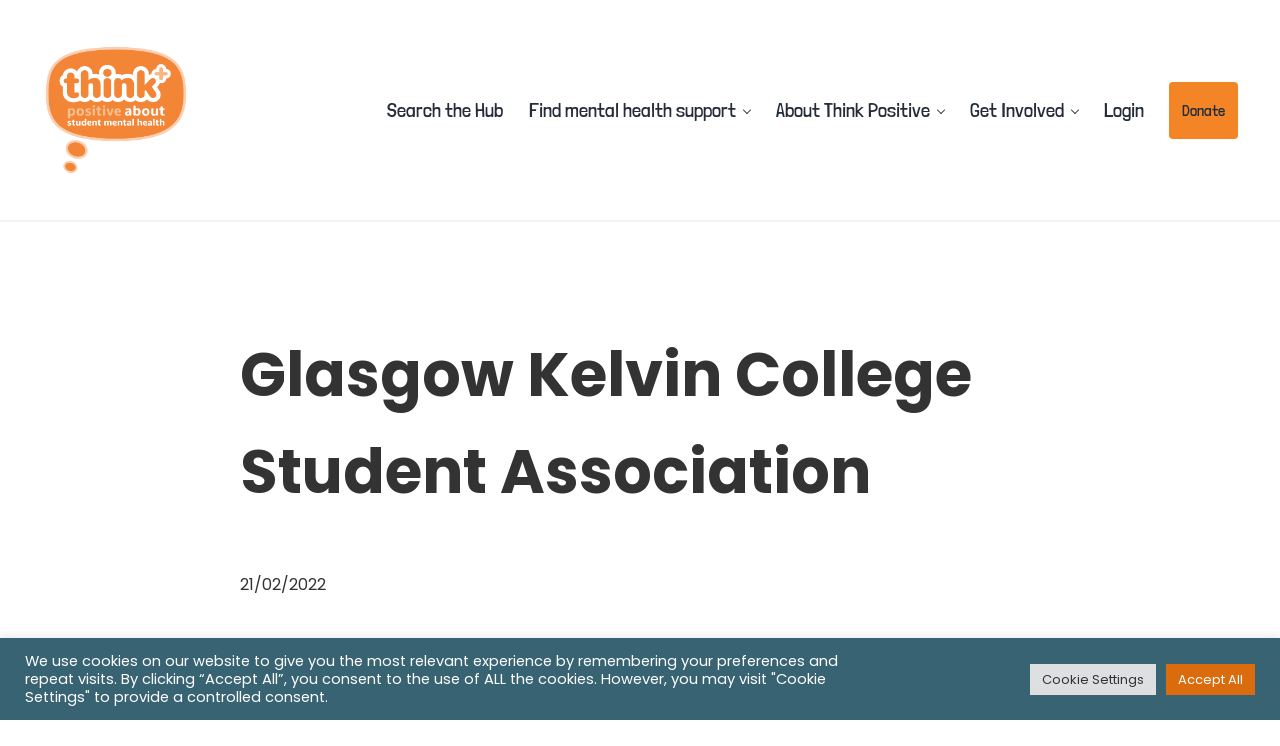

--- FILE ---
content_type: text/css; charset=UTF-8
request_url: https://thinkpositive.scot/wp-content/themes/mai-success/assets/css/main.css?ver=1702399320
body_size: 1850
content:
.wpv-filter-form{margin-top:40px;margin-bottom:80px}.wpv-filter-form label{margin:0}.wpv-filter-form .search-container{position:relative;padding:40px;background-color:#f6f7f8;border-radius:40px;border:2px solid #d1d7df;margin-bottom:60px;z-index:1;overflow:hidden}.wpv-filter-form .search-container:after{content:"";display:block;position:absolute;top:0;left:0;width:100%;height:100%;z-index:-1;background-image:url("../images/duotone.png");opacity:0.1}.wpv-filter-form .search{position:relative;overflow:hidden;max-width:800px;margin:0 auto;border:2px solid #d1d7df;border-radius:50px}.wpv-filter-form .search ::-moz-placeholder{color:#444;opacity:1}.wpv-filter-form .search ::-ms-input-placeholder{color:#444}.wpv-filter-form .search ::-webkit-input-placeholder{color:#444}.wpv-filter-form .search input:focus:-ms-input-placeholder,.wpv-filter-form .search input:focus::-moz-placeholder,.wpv-filter-form .search input:focus::-webkit-input-placeholder,.wpv-filter-form .search textarea:focus:-ms-input-placeholder,.wpv-filter-form .search textarea:focus::-moz-placeholder,.wpv-filter-form .search textarea:focus::-webkit-input-placeholder{color:transparent}.wpv-filter-form .search label{width:100%}.wpv-filter-form .search input{border:none;width:100%;font-size:18px;padding:12px 24px;padding-right:44px;font-weight:600}.wpv-filter-form .search input:focus{border:none;-webkit-box-shadow:none;box-shadow:none;outline:none}.wpv-filter-form .search .wpv-submit-trigger{background:#f38527;border:none;padding:0;margin:0;min-width:0;width:46px;height:46px;line-height:0;text-align:center;position:absolute;top:50%;margin-top:-23px;right:3px;border-radius:50%;cursor:pointer}.wpv-filter-form .search .wpv-submit-trigger svg{width:24px;height:24px;fill:white}.wpv-filter-form .filters-strip{position:relative;border-color:#d1d7df;margin-bottom:40px;z-index:1}.wpv-filter-form .filters-strip>ul{list-style:none;margin:0;padding:0;z-index:1}.wpv-filter-form .filters-strip>ul>li{list-style:none;margin:0;padding:0}.wpv-filter-form .filters-strip>ul>li a{background:transparent;border:none;border-radius:0;-webkit-box-shadow:none;box-shadow:none;padding:0;outline:none;cursor:pointer;position:relative;-webkit-box-align:center;-ms-flex-align:center;align-items:center;display:-webkit-inline-box;display:-ms-inline-flexbox;display:inline-flex;padding:16px 26px 14px;-webkit-transition:none;transition:none;border-top-left-radius:20px;border-top-right-radius:20px;border:2px solid;border-color:transparent;border-bottom:0;top:2px;font-size:28px;font-family:"Londrina Solid";text-decoration:none;color:inherit}.wpv-filter-form .filters-strip>ul>li a svg{margin-right:10px;display:none}.wpv-filter-form .filters-strip>ul>li a[aria-selected]{background:#f6f7f8;border-color:#d1d7df}.wpv-filter-form .filters-strip .tabpanels{position:relative}.wpv-filter-form .filters-strip .tabpanel{position:relative;padding:40px 0;background-color:#f6f7f8;z-index:-1;border-radius:40px;overflow:hidden;border:2px solid #d1d7df}.wpv-filter-form .filters-strip .tabpanel:focus{outline:none;-webkit-box-shadow:none;box-shadow:none}.wpv-filter-form .filters-strip .tabpanel:after{content:"";display:block;position:absolute;top:0;left:0;width:100%;height:100%;z-index:-1;background-image:url("../images/duotone.png");opacity:0.1}.wpv-filter-form .filters-strip .form-group{z-index:1020;-webkit-box-sizing:border-box;box-sizing:border-box;min-width:200px;max-width:1000px;padding-left:40px;padding-right:40px;margin:0 auto}.wpv-filter-form .filters-strip .form-group h3{position:absolute!important;clip:rect(1px 1px 1px 1px);clip:rect(1px,1px,1px,1px);height:1px;width:1px;overflow:hidden;white-space:nowrap}.wpv-filter-form .filters-strip .form-group ul{list-style:none;margin:0 0 0 15px}.wpv-filter-form .filters-strip .form-group ul li{margin-bottom:0}.wpv-filter-form .filters-strip .form-group>ul{display:-webkit-box;display:-ms-flexbox;display:flex;-ms-flex-wrap:wrap;flex-wrap:wrap;margin:0;padding:0;list-style:none}.wpv-filter-form .filters-strip .form-group>ul>li{width:100%;margin:0;padding:0}.wpv-filter-form .filters-strip .form-group>ul>li#resource-type-354{-webkit-box-ordinal-group:2;-ms-flex-order:1;order:1}.wpv-filter-form .filters-strip .form-group>ul>li#publisher-298{-webkit-box-ordinal-group:0;-ms-flex-order:-1;order:-1}.wpv-filter-form .filters-strip .form-group>ul>li label{display:block;padding-bottom:15px;font-size:18px}.wpv-filter-form .filters-strip .form-group>ul>li label input{display:inline-block;height:26px;width:26px;overflow:hidden;margin-top:-4px;vertical-align:middle;-webkit-appearance:none;-moz-appearance:none;background-color:#f6f7f8;background-repeat:no-repeat;background-position:50% 50%;border:2px solid #f6f7f8;-webkit-transition:256ms ease-in-out;transition:256ms ease-in-out;background-size:120%;border-radius:3px;cursor:pointer;border-color:#678899;margin:0;margin-right:7px}.wpv-filter-form .filters-strip .form-group>ul>li label input:checked{background-image:url(data:image/svg+xml;utf8,%3Csvg%20viewBox%3D%220%200%2021%2021%22%20width%3D%2221%22%20height%3D%22201%22%20xmlns%3D%22http%3A%2F%2Fwww.w3.org%2F2000%2Fsvg%22%3E%0A%20%20%20%20%3Cpolyline%20points%3D%225%2010.75%208.5%2014.25%2016%206%22%20stroke%3D%22%23fff%22%20stroke-width%3D%222px%22%20stroke-linecap%3D%22round%22%20stroke-linejoin%3D%22round%22%20fill%3D%22none%22%3E%3C%2Fpolyline%3E%0A%3C%2Fsvg%3E);background-color:#678899;border-color:#678899}.wpv-filter-form .filters-strip .form-group>ul>li label input:focus{-webkit-box-shadow:none;box-shadow:none;outline:none}@media (min-width:769px){.wpv-filter-form .filters-strip .form-group>ul>li{width:50%}}.wpv-filter-form .filters-strip .form-triggers{display:-webkit-box;display:-ms-flexbox;display:flex;-webkit-box-pack:end;-ms-flex-pack:end;justify-content:flex-end;margin:20px 50px 0}.wpv-filter-form .filters-strip .form-triggers button{background:transparent;border:none;border-radius:0;-webkit-box-shadow:none;box-shadow:none;padding:0;outline:none;cursor:pointer;display:block;font-size:16px;font-weight:700;font-family:Poppins;color:#333}.wpv-filter-form .filters-strip .form-triggers button.wpv-reset-trigger{position:relative;margin-right:26px}.wpv-filter-form .filters-strip .form-triggers button.wpv-reset-trigger:after{position:absolute;background-color:#678899;content:"";display:block;height:2px;margin-top:5px;-webkit-transition:background-color 256ms ease-in-out;transition:background-color 256ms ease-in-out;width:100%}.wpv-filter-form .filters-strip .form-triggers button.wpv-submit-trigger{background-color:#678899;border-radius:4px;padding:15px 22px!important;color:white;-webkit-font-smoothing:antialiased;-moz-osx-font-smoothing:grayscale}@media (max-width:768px){.wpv-filter-form [role=tablist] a,.wpv-filter-form [role=tablist] li{display:block;position:static}.wpv-filter-form [role=tablist] [aria-selected]{position:static}}@media (min-width:769px){.wpv-filter-form .filters-strip>ul{display:-webkit-box;display:-ms-flexbox;display:flex;-webkit-box-align:center;-ms-flex-align:center;align-items:center;-webkit-box-pack:center;-ms-flex-pack:center;justify-content:center}}@media (min-width:769px) and (max-width:991px){.archive-grid>article{float:left;margin-left:3.4246575342%;width:48.2876712329%}.archive-grid>article:nth-of-type(odd){clear:both;margin-left:0}@supports (display:grid){.archive-grid{display:-ms-grid;display:grid;grid-column-gap:40px;-ms-grid-columns:1fr 40px 1fr;grid-template-columns:repeat(2,1fr)}.archive-grid>article{margin-left:0;width:100%}.archive-grid aside,.archive-grid footer,.archive-grid header,.archive-grid nav{grid-column:1/-1}}}@media (min-width:992px){.archive-grid>article{float:left;margin-left:6.8493150685%;width:28.7671232877%}.archive-grid>article:nth-of-type(3n+1){clear:both;margin-left:0}@supports (display:grid){.archive-grid{display:-ms-grid;display:grid;grid-column-gap:80px;-ms-grid-columns:1fr 80px 1fr 80px 1fr;grid-template-columns:repeat(3,1fr)}.archive-grid>article{margin-left:0;width:100%}.archive-grid aside,.archive-grid footer,.archive-grid header,.archive-grid nav{grid-column:1/-1}}}.archive-grid h2{margin-bottom:20px}.post-summary{position:relative;margin-bottom:40px;font-size:16px}.post-summary a{overflow-wrap:break-word;word-wrap:break-word;-ms-word-break:break-all;word-break:break-all;word-break:break-word;-ms-hyphens:auto;-webkit-hyphens:auto;hyphens:auto}@media (min-width:993px){.post-summary{margin-bottom:60px}}.post-summary__title{font-weight:400;margin:0;margin-bottom:20px}.post-summary__title a{color:#333;text-decoration:none}.post-summary__title a:hover{color:#333}.post-summary__title a:after{content:"";position:absolute;left:0;top:0;right:0;bottom:0}.post-summary__image{position:relative;margin-bottom:30px}.post-summary__image .publisher-logo{position:absolute;right:-12px;top:-20px;display:-webkit-box;display:-ms-flexbox;display:flex;-webkit-box-align:center;-ms-flex-align:center;align-items:center;-webkit-box-pack:center;-ms-flex-pack:center;justify-content:center;width:120px;height:120px}.post-summary__tags{font-size:16px}.post-summary__tags>*{display:-webkit-inline-box;display:-ms-inline-flexbox;display:inline-flex;-ms-flex-wrap:wrap;flex-wrap:wrap;-webkit-box-align:center;-ms-flex-align:center;align-items:center}.post-summary__tags>* a{font-weight:300;text-decoration:none}.post-summary__tags>* svg{margin-right:8px;-ms-flex-negative:0;flex-shrink:0}.post-summary__tags>:not(:last-child){margin-right:18px}.entry-category{font-size:20px;margin-bottom:4px}.entry-category a{color:#f38527;text-decoration:none}.entry-category a:hover{color:#f38527}.single-resource .resource-notice{position:relative;background:#f6f7f8;padding:30px;border-radius:7px;margin-bottom:26px;font-family:"Londrina Solid";z-index:1}.single-resource .resource-notice h2{margin-top:0;font-size:24px}.single-resource .resource-notice:after{content:"";display:block;position:absolute;top:0;left:0;width:100%;height:100%;background-image:url("../images/duotone.png");background-position:top;opacity:0.1;z-index:-1}.single-resource .resource-post-attachments{padding:0;margin:0;margin-top:52px;margin-bottom:26px}.single-resource .resource-post-attachments li{margin:0;padding:0;list-style:none}.single-resource .resource-post-attachments li:not(:last-child){margin-bottom:20px}.single-resource .resource-post-attachments .attachment{position:relative;display:-webkit-box;display:-ms-flexbox;display:flex;-webkit-box-pack:justify;-ms-flex-pack:justify;justify-content:space-between;text-decoration:none;background-color:#f6f7f8;padding:30px;border-radius:7px;z-index:1}.single-resource .resource-post-attachments .attachment-details{display:-webkit-box;display:-ms-flexbox;display:flex;-webkit-box-orient:vertical;-webkit-box-direction:normal;-ms-flex-direction:column;flex-direction:column;margin-right:auto;padding-right:10%}.single-resource .resource-post-attachments .attachment-label{font-size:18px;font-family:"Londrina Solid";margin-bottom:10px;margin-left:1px}.single-resource .resource-post-attachments .attachment-image img{max-width:150px}.single-resource .resource-post-attachments .attachment-notes{font-weight:300;font-size:16px}.single-resource .resource-post-attachments .attachment-button{display:-webkit-inline-box;display:-ms-inline-flexbox;display:inline-flex;-webkit-box-align:center;-ms-flex-align:center;align-items:center;background-color:#232c39;color:white;padding:12px 16px;border-radius:4px;font-size:16px;font-family:"Londrina Solid";margin-top:auto;max-width:-webkit-fit-content;max-width:-moz-fit-content;max-width:fit-content;-webkit-font-smoothing:antialiased;-moz-osx-font-smoothing:grayscale}.single-resource .resource-post-attachments .attachment-button svg{fill:white!important;margin-right:12px}.single-resource .resource-post-attachments .attachment:after{content:"";display:block;position:absolute;top:0;left:0;width:100%;height:100%;background-image:url("../images/duotone.png");opacity:0.1;z-index:-1}.single-resource .resource-post-meta{font-size:18px;font-family:"Londrina Solid";margin-top:40px}.single-resource .resource-post-meta>*{display:block;padding:0.6em 0;line-height:2;border-color:#eaeaea;border-bottom-width:1px;border-bottom-style:solid}.single-resource .resource-post-meta>:first-child{border-top-width:1px;border-top-style:solid}

--- FILE ---
content_type: text/css; charset=UTF-8
request_url: https://thinkpositive.scot/wp-content/plugins/advanced-gutenberg-pro/assets/css/blocks-pro.css?ver=3.5.2
body_size: 3071
content:
.advgb-countdown-alignment__left{text-align:left}.advgb-countdown-alignment__right{text-align:right}.advgb-countdown-alignment__center{text-align:center}.advgb-countdown-separator__colon div[data-advgbdatetime] span:not(.advgb-countdown__loading):not(.advgb-countdown__days):not(:last-of-type):after{content:":"}.advgb-countdown-separator__colon.advgb-countdown-display__one-line div[data-advgbdatetime] span.advgb-countdown__days:after{content:":"}.advgb-countdown-separator__slash div[data-advgbdatetime] span:not(.advgb-countdown__loading):not(.advgb-countdown__days):not(:last-of-type):after{content:"/"}.advgb-countdown-separator__slash.advgb-countdown-display__one-line div[data-advgbdatetime] span.advgb-countdown__days:after{content:"/"}.advgb-countdown-separator__hyphen div[data-advgbdatetime] span:not(.advgb-countdown__loading):not(.advgb-countdown__days):not(:last-of-type):after{content:"-"}.advgb-countdown-separator__hyphen.advgb-countdown-display__one-line div[data-advgbdatetime] span.advgb-countdown__days:after{content:"-"}.advgb-countdown-separator__space div[data-advgbdatetime] span:not(.advgb-countdown__loading):not(.advgb-countdown__days):not(:last-of-type):after{content:" "}.advgb-countdown-separator__space.advgb-countdown-display__one-line div[data-advgbdatetime] span.advgb-countdown__days:after{content:" "}.advgb-countdown-separator__vertical-line div[data-advgbdatetime] span:not(.advgb-countdown__loading):not(.advgb-countdown__days):not(:last-of-type):after{content:"|"}.advgb-countdown-separator__vertical-line.advgb-countdown-display__one-line div[data-advgbdatetime] span.advgb-countdown__days:after{content:"|"}.advgb-countdown-separator__none div[data-advgbdatetime] span:not(.advgb-countdown__loading):not(.advgb-countdown__days):not(:last-of-type):after{content:""}.advgb-countdown-separator__none.advgb-countdown-display__one-line div[data-advgbdatetime] span.advgb-countdown__days:after{content:""}.advgb-countdown-display__two-lines div[data-advgbdatetime] .advgb-countdown__days{display:block}.advgb-countdown-display__two-lines div[data-advgbdatetime] span:not(.advgb-countdown__loading):not(:last-of-type){margin-right:3px}.advgb-countdown-display__two-lines div[data-advgbdatetime] span:not(.advgb-countdown__loading):not(:last-of-type):after{margin-left:4px}.advgb-countdown-display__one-line div[data-advgbdatetime] span:not(.advgb-countdown__loading):not(:last-of-type){margin-right:4px}.advgb-countdown-display__one-line div[data-advgbdatetime] span:not(.advgb-countdown__loading):not(:last-of-type):after{margin-left:4px}.advgb-countdown-inner{padding:20px}.advgb-countdown-inner .advgb-countdown__image{height:auto}.advgb-countdown-inner div[data-advgbdatetime]{margin-bottom:0}.advgb-countdown-inner div[data-advgbdatetime] .advgb-countdown__loading{opacity:.5;font-style:italic;font-size:.8em}.advgb-countdown-inner .advgb-countdown__button{margin-top:15px}#widgets-editor .advgb-countdown-inner .advgb-countdown__image,#editor .advgb-countdown-inner .advgb-countdown__image{cursor:pointer}.advgb-pricing-table .advgb-pricing-table-inner{background:#fff;overflow:hidden}.advgb-pricing-table .advgb-pricing-table-inner h1:not(.wp-block-button__link):not(.wp-block-advgb-feature),.advgb-pricing-table .advgb-pricing-table-inner h2:not(.wp-block-button__link):not(.wp-block-advgb-feature),.advgb-pricing-table .advgb-pricing-table-inner h3:not(.wp-block-button__link):not(.wp-block-advgb-feature),.advgb-pricing-table .advgb-pricing-table-inner h4:not(.wp-block-button__link):not(.wp-block-advgb-feature),.advgb-pricing-table .advgb-pricing-table-inner h5:not(.wp-block-button__link):not(.wp-block-advgb-feature),.advgb-pricing-table .advgb-pricing-table-inner h6:not(.wp-block-button__link):not(.wp-block-advgb-feature),.advgb-pricing-table .advgb-pricing-table-inner p:not(.wp-block-button__link):not(.wp-block-advgb-feature),.advgb-pricing-table .advgb-pricing-table-inner div:not(.wp-block-button__link):not(.wp-block-advgb-feature){margin:0;padding:0}.advgb-pricing-table .advgb-pricing-table-inner .advgb-pricing-table__heading{margin:0}.advgb-pricing-table .advgb-pricing-table-inner .advgb-pricing-table__heading>*{margin:0;padding:0}.advgb-pricing-table .advgb-pricing-table-inner .advgb-pricing-table__price{margin:0}.advgb-pricing-table .advgb-pricing-table-inner .advgb-pricing-table__price>*,.advgb-pricing-table .advgb-pricing-table-inner .advgb-pricing-table__price .advgb-pricing-table__pricesub{margin:0;padding:0}.advgb-pricing-table .advgb-pricing-table-inner .advgb-pricing-table__features{margin:0}.advgb-pricing-table .advgb-pricing-table-inner .advgb-pricing-table__features>*{margin:0}.advgb-pricing-table .advgb-pricing-table-inner .advgb-pricing-table__features .wp-block-advgb-list>ul{padding-left:0;margin:0}.advgb-pricing-table .advgb-pricing-table-inner .advgb-pricing-table__features .wp-block-advgb-list>ul>li{margin-top:0;margin-bottom:0}.advgb-pricing-table .advgb-pricing-table-inner .advgb-pricing-table__features ul:not(.advgb-list)>li{margin-left:0;margin-top:0;margin-bottom:0}.advgb-pricing-table-alignment__left{text-align:left}.advgb-pricing-table-alignment__right{text-align:right}.advgb-pricing-table-alignment__center{text-align:center}.wp-block-advgb-feature:before{font-family:"dashicons";speak:none;font-style:normal;font-weight:normal;font-variant:normal;text-transform:none;vertical-align:middle;-webkit-font-smoothing:antialiased;-moz-osx-font-smoothing:grayscale}.wp-block-advgb-feature.advgb-feature-admin-post:before{content:""}.wp-block-advgb-feature.advgb-feature-admin-generic:before{content:""}.wp-block-advgb-feature.advgb-feature-flag:before{content:""}.wp-block-advgb-feature.advgb-feature-star-filled:before{content:""}.wp-block-advgb-feature.advgb-feature-yes:before{content:""}.wp-block-advgb-feature.advgb-feature-yes-alt:before{content:""}.wp-block-advgb-feature.advgb-feature-saved:before{content:""}.wp-block-advgb-feature.advgb-feature-minus:before{content:""}.wp-block-advgb-feature.advgb-feature-remove:before{content:""}.wp-block-advgb-feature.advgb-feature-plus:before{content:""}.wp-block-advgb-feature.advgb-feature-insert:before{content:""}.wp-block-advgb-feature.advgb-feature-controls-play:before{content:""}.wp-block-advgb-feature.advgb-feature-arrow-right-alt:before{content:""}.wp-block-advgb-feature.advgb-feature-arrow-right-alt2:before{content:""}.wp-block-advgb-feature.advgb-feature-no:before{content:""}.wp-block-advgb-feature.advgb-feature-dismiss:before{content:""}.wp-block-advgb-feature.advgb-feature-warning:before{content:""}.wp-block-advgb-feature.advgb-feature-editor-help:before{content:""}.wp-block-advgb-feature.advgb-feature-info:before{content:""}.wp-block-advgb-feature.advgb-feature-info-outline:before{content:""}.wp-block-advgb-feature.advgb-feature-marker:before{content:""}.advgb-feature-list-alignment__left{text-align:left}.advgb-feature-list-alignment__right{text-align:right}.advgb-feature-list-alignment__center{text-align:center}.block-editor-writing-flow [data-type="advgb/feature-list"],.block-editor-writing-flow [data-type="advgb/feature"]{margin-top:0 !important;margin-bottom:0 !important}.advgb-recent-posts-block .advgb-recent-posts .advgb-recent-post .advgb-post-wrapper{display:grid}.advgb-recent-posts-block.sections-image-title-text-info .advgb-recent-posts .advgb-recent-post .advgb-post-wrapper .advgb-post-title,.advgb-recent-posts-block.sections-image-title-text-info .advgb-recent-posts .advgb-recent-post .advgb-post-wrapper .advgb-text-after-title{order:0}.advgb-recent-posts-block.sections-image-title-text-info .advgb-recent-posts .advgb-recent-post .advgb-post-wrapper .advgb-post-info,.advgb-recent-posts-block.sections-image-title-text-info .advgb-recent-posts .advgb-recent-post .advgb-post-wrapper .advgb-post-tax-info{order:2}.advgb-recent-posts-block.sections-image-title-text-info .advgb-recent-posts .advgb-recent-post .advgb-post-wrapper .advgb-post-content{order:1}.advgb-recent-posts-block.sections-title-image-info-text .advgb-recent-posts .advgb-recent-post .advgb-post-wrapper .advgb-post-title,.advgb-recent-posts-block.sections-title-image-info-text .advgb-recent-posts .advgb-recent-post .advgb-post-wrapper .advgb-text-after-title{order:0}.advgb-recent-posts-block.sections-title-image-info-text .advgb-recent-posts .advgb-recent-post .advgb-post-wrapper .advgb-post-info,.advgb-recent-posts-block.sections-title-image-info-text .advgb-recent-posts .advgb-recent-post .advgb-post-wrapper .advgb-post-tax-info{order:2}.advgb-recent-posts-block.sections-title-image-info-text .advgb-recent-posts .advgb-recent-post .advgb-post-wrapper .advgb-post-content{order:3}.advgb-recent-posts-block.sections-title-image-info-text .advgb-recent-posts .advgb-recent-post .advgb-post-wrapper .advgb-post-thumbnail{order:1}.advgb-recent-posts-block.sections-title-image-text-info .advgb-recent-posts .advgb-recent-post .advgb-post-wrapper .advgb-post-title,.advgb-recent-posts-block.sections-title-image-text-info .advgb-recent-posts .advgb-recent-post .advgb-post-wrapper .advgb-text-after-title{order:0}.advgb-recent-posts-block.sections-title-image-text-info .advgb-recent-posts .advgb-recent-post .advgb-post-wrapper .advgb-post-info,.advgb-recent-posts-block.sections-title-image-text-info .advgb-recent-posts .advgb-recent-post .advgb-post-wrapper .advgb-post-tax-info{order:3}.advgb-recent-posts-block.sections-title-image-text-info .advgb-recent-posts .advgb-recent-post .advgb-post-wrapper .advgb-post-content{order:2}.advgb-recent-posts-block.sections-title-image-text-info .advgb-recent-posts .advgb-recent-post .advgb-post-wrapper .advgb-post-thumbnail{order:1}.advgb-recent-posts-block.sections-title-info-text-image .advgb-recent-posts .advgb-recent-post .advgb-post-wrapper .advgb-post-title,.advgb-recent-posts-block.sections-title-info-text-image .advgb-recent-posts .advgb-recent-post .advgb-post-wrapper .advgb-text-after-title{order:0}.advgb-recent-posts-block.sections-title-info-text-image .advgb-recent-posts .advgb-recent-post .advgb-post-wrapper .advgb-post-info,.advgb-recent-posts-block.sections-title-info-text-image .advgb-recent-posts .advgb-recent-post .advgb-post-wrapper .advgb-post-tax-info{order:1}.advgb-recent-posts-block.sections-title-info-text-image .advgb-recent-posts .advgb-recent-post .advgb-post-wrapper .advgb-post-content{order:2}.advgb-recent-posts-block.sections-title-info-text-image .advgb-recent-posts .advgb-recent-post .advgb-post-wrapper .advgb-post-thumbnail{order:3}.advgb-recent-posts-block.sections-title-text-info-image .advgb-recent-posts .advgb-recent-post .advgb-post-wrapper .advgb-post-title,.advgb-recent-posts-block.sections-title-text-info-image .advgb-recent-posts .advgb-recent-post .advgb-post-wrapper .advgb-text-after-title{order:0}.advgb-recent-posts-block.sections-title-text-info-image .advgb-recent-posts .advgb-recent-post .advgb-post-wrapper .advgb-post-info,.advgb-recent-posts-block.sections-title-text-info-image .advgb-recent-posts .advgb-recent-post .advgb-post-wrapper .advgb-post-tax-info{order:2}.advgb-recent-posts-block.sections-title-text-info-image .advgb-recent-posts .advgb-recent-post .advgb-post-wrapper .advgb-post-content{order:1}.advgb-recent-posts-block.sections-title-text-info-image .advgb-recent-posts .advgb-recent-post .advgb-post-wrapper .advgb-post-thumbnail{order:3}.advgb-recent-posts-block.sections-title-text-image-info .advgb-recent-posts .advgb-recent-post .advgb-post-wrapper .advgb-post-title,.advgb-recent-posts-block.sections-title-text-image-info .advgb-recent-posts .advgb-recent-post .advgb-post-wrapper .advgb-text-after-title{order:0}.advgb-recent-posts-block.sections-title-text-image-info .advgb-recent-posts .advgb-recent-post .advgb-post-wrapper .advgb-post-info,.advgb-recent-posts-block.sections-title-text-image-info .advgb-recent-posts .advgb-recent-post .advgb-post-wrapper .advgb-post-tax-info{order:3}.advgb-recent-posts-block.sections-title-text-image-info .advgb-recent-posts .advgb-recent-post .advgb-post-wrapper .advgb-post-content{order:1}.advgb-recent-posts-block.sections-title-text-image-info .advgb-recent-posts .advgb-recent-post .advgb-post-wrapper .advgb-post-thumbnail{order:2}.advgb-recent-posts-block.sections-title-image-info-text.masonry-view .advgb-recent-posts .advgb-recent-post .advgb-post-wrapper,.advgb-recent-posts-block.sections-title-image-info-text.frontpage-view.style-boxed .advgb-recent-posts .advgb-recent-post .advgb-post-wrapper,.advgb-recent-posts-block.sections-title-image-text-info.masonry-view .advgb-recent-posts .advgb-recent-post .advgb-post-wrapper,.advgb-recent-posts-block.sections-title-image-text-info.frontpage-view.style-boxed .advgb-recent-posts .advgb-recent-post .advgb-post-wrapper,.advgb-recent-posts-block.sections-title-info-text-image.masonry-view .advgb-recent-posts .advgb-recent-post .advgb-post-wrapper,.advgb-recent-posts-block.sections-title-info-text-image.frontpage-view.style-boxed .advgb-recent-posts .advgb-recent-post .advgb-post-wrapper,.advgb-recent-posts-block.sections-title-text-info-image.masonry-view .advgb-recent-posts .advgb-recent-post .advgb-post-wrapper,.advgb-recent-posts-block.sections-title-text-info-image.frontpage-view.style-boxed .advgb-recent-posts .advgb-recent-post .advgb-post-wrapper,.advgb-recent-posts-block.sections-title-text-image-info.masonry-view .advgb-recent-posts .advgb-recent-post .advgb-post-wrapper,.advgb-recent-posts-block.sections-title-text-image-info.frontpage-view.style-boxed .advgb-recent-posts .advgb-recent-post .advgb-post-wrapper{padding:20px 0}.advgb-recent-posts-block.sections-title-image-info-text.masonry-view .advgb-recent-posts .advgb-recent-post .advgb-post-wrapper>*:not(.advgb-post-thumbnail),.advgb-recent-posts-block.sections-title-image-info-text.frontpage-view.style-boxed .advgb-recent-posts .advgb-recent-post .advgb-post-wrapper>*:not(.advgb-post-thumbnail),.advgb-recent-posts-block.sections-title-image-text-info.masonry-view .advgb-recent-posts .advgb-recent-post .advgb-post-wrapper>*:not(.advgb-post-thumbnail),.advgb-recent-posts-block.sections-title-image-text-info.frontpage-view.style-boxed .advgb-recent-posts .advgb-recent-post .advgb-post-wrapper>*:not(.advgb-post-thumbnail),.advgb-recent-posts-block.sections-title-info-text-image.masonry-view .advgb-recent-posts .advgb-recent-post .advgb-post-wrapper>*:not(.advgb-post-thumbnail),.advgb-recent-posts-block.sections-title-info-text-image.frontpage-view.style-boxed .advgb-recent-posts .advgb-recent-post .advgb-post-wrapper>*:not(.advgb-post-thumbnail),.advgb-recent-posts-block.sections-title-text-info-image.masonry-view .advgb-recent-posts .advgb-recent-post .advgb-post-wrapper>*:not(.advgb-post-thumbnail),.advgb-recent-posts-block.sections-title-text-info-image.frontpage-view.style-boxed .advgb-recent-posts .advgb-recent-post .advgb-post-wrapper>*:not(.advgb-post-thumbnail),.advgb-recent-posts-block.sections-title-text-image-info.masonry-view .advgb-recent-posts .advgb-recent-post .advgb-post-wrapper>*:not(.advgb-post-thumbnail),.advgb-recent-posts-block.sections-title-text-image-info.frontpage-view.style-boxed .advgb-recent-posts .advgb-recent-post .advgb-post-wrapper>*:not(.advgb-post-thumbnail){padding:0 20px}.advgb-recent-posts-block.sections-title-image-info-text.masonry-view .advgb-recent-posts .advgb-recent-post .advgb-post-wrapper .advgb-post-thumbnail img,.advgb-recent-posts-block.sections-title-image-info-text.frontpage-view.style-boxed .advgb-recent-posts .advgb-recent-post .advgb-post-wrapper .advgb-post-thumbnail img,.advgb-recent-posts-block.sections-title-image-text-info.masonry-view .advgb-recent-posts .advgb-recent-post .advgb-post-wrapper .advgb-post-thumbnail img,.advgb-recent-posts-block.sections-title-image-text-info.frontpage-view.style-boxed .advgb-recent-posts .advgb-recent-post .advgb-post-wrapper .advgb-post-thumbnail img,.advgb-recent-posts-block.sections-title-info-text-image.masonry-view .advgb-recent-posts .advgb-recent-post .advgb-post-wrapper .advgb-post-thumbnail img,.advgb-recent-posts-block.sections-title-info-text-image.frontpage-view.style-boxed .advgb-recent-posts .advgb-recent-post .advgb-post-wrapper .advgb-post-thumbnail img,.advgb-recent-posts-block.sections-title-text-info-image.masonry-view .advgb-recent-posts .advgb-recent-post .advgb-post-wrapper .advgb-post-thumbnail img,.advgb-recent-posts-block.sections-title-text-info-image.frontpage-view.style-boxed .advgb-recent-posts .advgb-recent-post .advgb-post-wrapper .advgb-post-thumbnail img,.advgb-recent-posts-block.sections-title-text-image-info.masonry-view .advgb-recent-posts .advgb-recent-post .advgb-post-wrapper .advgb-post-thumbnail img,.advgb-recent-posts-block.sections-title-text-image-info.frontpage-view.style-boxed .advgb-recent-posts .advgb-recent-post .advgb-post-wrapper .advgb-post-thumbnail img{max-width:100% !important}.advgb-recent-posts-block.sections-title-info-text-image.masonry-view .advgb-recent-posts .advgb-recent-post .advgb-post-wrapper,.advgb-recent-posts-block.sections-title-info-text-image.frontpage-view.style-boxed .advgb-recent-posts .advgb-recent-post .advgb-post-wrapper,.advgb-recent-posts-block.sections-title-text-info-image.masonry-view .advgb-recent-posts .advgb-recent-post .advgb-post-wrapper,.advgb-recent-posts-block.sections-title-text-info-image.frontpage-view.style-boxed .advgb-recent-posts .advgb-recent-post .advgb-post-wrapper{padding:20px 0}.advgb-recent-posts-block.sections-title-info-text-image.masonry-view .advgb-recent-posts .advgb-recent-post .advgb-post-wrapper .advgb-post-thumbnail,.advgb-recent-posts-block.sections-title-info-text-image.frontpage-view.style-boxed .advgb-recent-posts .advgb-recent-post .advgb-post-wrapper .advgb-post-thumbnail,.advgb-recent-posts-block.sections-title-text-info-image.masonry-view .advgb-recent-posts .advgb-recent-post .advgb-post-wrapper .advgb-post-thumbnail,.advgb-recent-posts-block.sections-title-text-info-image.frontpage-view.style-boxed .advgb-recent-posts .advgb-recent-post .advgb-post-wrapper .advgb-post-thumbnail{margin-bottom:-20px}.advgb-recent-posts-block.sections-title-image-text-info .advgb-recent-posts .advgb-recent-post .advgb-post-wrapper .advgb-post-info,.advgb-recent-posts-block.sections-title-image-text-info .advgb-recent-posts .advgb-recent-post .advgb-post-wrapper .advgb-post-tax-info,.advgb-recent-posts-block.sections-title-text-image-info .advgb-recent-posts .advgb-recent-post .advgb-post-wrapper .advgb-post-info,.advgb-recent-posts-block.sections-title-text-image-info .advgb-recent-posts .advgb-recent-post .advgb-post-wrapper .advgb-post-tax-info{margin-bottom:0}.editor-styles-wrapper [data-type="advgb/pricing-table"] .block-editor-inner-blocks [data-block]{margin-bottom:0 !important}span.advgb-tab-move-back,span.advgb-tab-move-forward,span.advgb-tab-duplicate{position:absolute;top:-22px;height:20px;width:20px;color:#fff;background-color:#2196f3;border-radius:3px;cursor:pointer;z-index:1;background-color:#2196f3}span.advgb-tab-move-back{right:51px}span.advgb-tab-move-forward{right:30px}span.advgb-tab-duplicate{right:72px}.advgb-floating-anchor-field{position:absolute;top:-22px;right:94px;z-index:1;width:150px}.advgb-floating-anchor-field>.components-base-control__field{margin-bottom:0}.advgb-floating-anchor-field>.components-base-control__field input{font-size:.9em;border:1px solid;height:20px;min-height:20px;text-align:center;background:#f2f2f2}.advgb-floating-anchor-field>.components-base-control__field input:focus{box-shadow:none}.advgb-tabs-wrapper .advgb-tabs-panel>.advgb-tab:first-child .advgb-floating-anchor-field,.advgb-tabs-wrapper .advgb-tabs-panel>.advgb-tab:nth-last-child(2) .advgb-floating-anchor-field{right:73px}.advgb-tabs-wrapper .advgb-tabs-panel>.advgb-tab:first-child span.advgb-tab-duplicate,.advgb-tabs-wrapper .advgb-tabs-panel>.advgb-tab:nth-last-child(2) span.advgb-tab-duplicate{right:51px}.advgb-tabs-wrapper .advgb-tabs-panel>.advgb-tab:nth-last-child(2) span.advgb-tab-move-back{right:30px}.advgb-tabs-wrapper.advgb-tab-vert-desktop span.advgb-tab-move-forward .dashicons-arrow-right-alt2::before{content:""}.advgb-tabs-wrapper.advgb-tab-vert-desktop span.advgb-tab-move-back .dashicons-arrow-left-alt2::before{content:""}.customize-control-sidebar_block_editor .advgb-tabs-wrapper{padding-top:45px !important}.customize-control-sidebar_block_editor .advgb-tabs-wrapper .advgb-tabs-panel>.advgb-tab .advgb-floating-anchor-field{right:unset;top:-45px;left:0;width:100px}.advgb-single-checkbox{display:inline-block;margin:0;position:absolute;right:80px}.advgb-pro-icon .components-panel__body-title .components-button.components-panel__body-toggle{display:flex;align-items:center;justify-content:flex-start;position:relative;width:100%}.advgb-pro-icon .components-panel__body-title .components-button.components-panel__body-toggle::after{content:"";display:inline-block;width:20px;height:20px;margin-left:6px;flex-shrink:0;pointer-events:none;margin-bottom:-9px;background-image:url("[data-uri]");background-repeat:no-repeat;background-size:contain}.advgb-wrapper-disabled{opacity:.5;position:relative}.advgb-wrapper-disabled-overlay{bottom:0;left:0;position:absolute;right:0;top:0;z-index:999}.advgb-wrapper-disabled-msg{margin:0 0 20px 0}/*# sourceMappingURL=blocks-pro.css.map */


--- FILE ---
content_type: text/css; charset=UTF-8
request_url: https://thinkpositive.scot/wp-content/themes/mai-success/style.css?ver=2.0.1.72920251519
body_size: -400
content:
/**
 * Theme Name:       Mai Success
 * Theme URI:        https://bizbudding.com/products/mai-success-theme/
 * Description:      Mai Success child theme for the Genesis Framework.
 * Author:           BizBudding
 * Author URI:       https://bizbudding.com/
 * Version:          2.0.1
 * Text Domain:      mai-success
 * Template:         genesis
 * Template Version: 3.3.2
 * License:          GPL-2.0-or-later
 * License URI:      http://www.gnu.org/licenses/gpl-2.0.html
 */